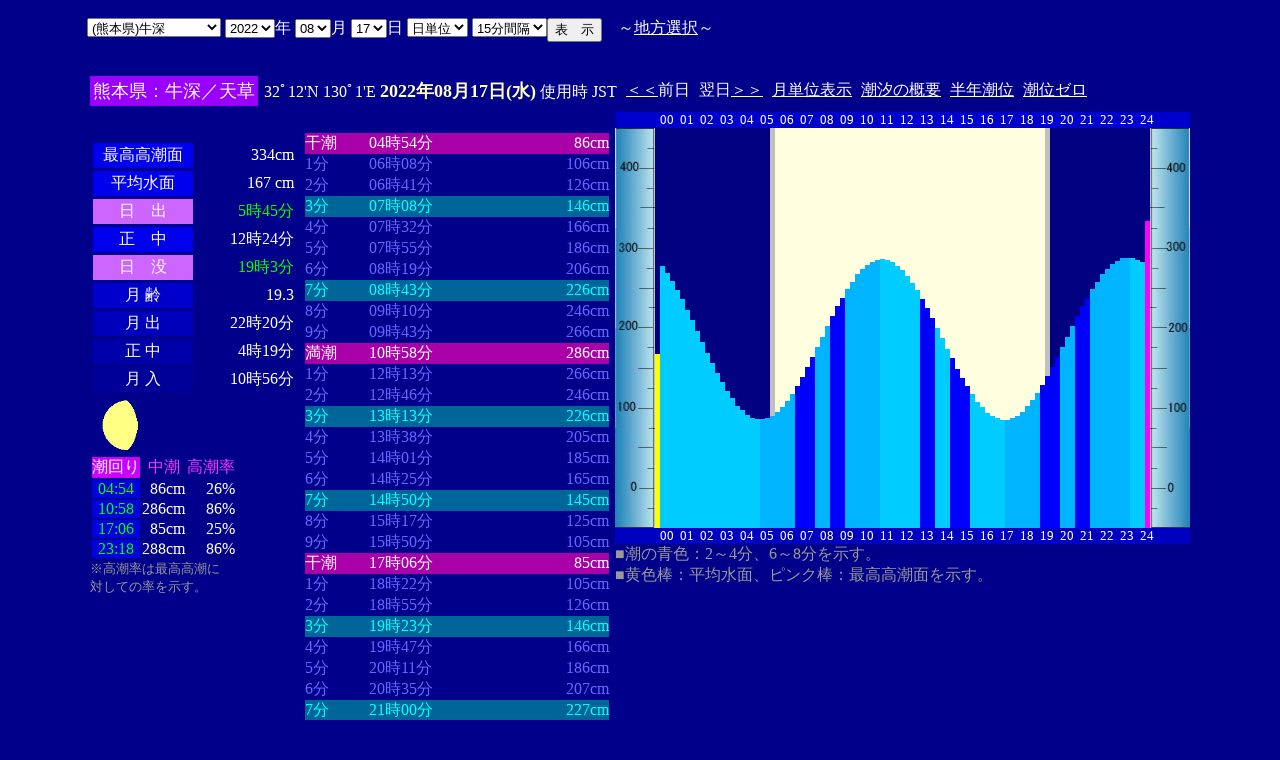

--- FILE ---
content_type: text/html
request_url: http://www2q.biglobe.ne.jp/~ooue_h-h/tide/s_tide.cgi?3&usifuka&0&0&43&2022&08&17&
body_size: 23036
content:
<html>
<head><title></title></head>
<body bgcolor=#00008b text=#ffffff link=#ffffff vlink=#ffffff>
<center>
<TABLE BORDER="0" CELLPADDING="10" CELLSPACING="0">
<tr VALIGN="top"><td NOWRAP>
<TABLE BORDER="0" CELLPADDING="0" CELLSPACING="0">
<tr valign=top><td NOWRAP>
<FORM METHOD="POST" ACTION=s_tide.cgi>
<input type=hidden name=nnn value=3>
<SELECT NAME="basyo_st">
<OPTION VALUE=fukuoka>(������)�����@�@�@ 
<OPTION VALUE=hakatafu>(������)�����D 
<OPTION VALUE=takezaki>(���ꌧ)�|�蓇 
<OPTION VALUE=karatu>(���ꌧ)���� 
<OPTION VALUE=sasebo>(���茧)������ 
<OPTION VALUE=koise>(���茧)������ 
<OPTION VALUE=genbara>(���茧)�ތ� 
<OPTION VALUE=kunehama>(���茧)�v���l 
<OPTION VALUE=gonoura>(���茧)���m�Y 
<OPTION VALUE=saga>(���茧)���� 
<OPTION VALUE=sasuna>(���茧)���{�� 
<OPTION VALUE=sisie>(���茧)�u�X�� 
<OPTION VALUE=usifuka SELECTED>(�F�{��)���[
<OPTION VALUE=kumamoto>(�F�{��)�F�{ 
<OPTION VALUE=sankaku>(�F�{��)�O�p 
<OPTION VALUE=minemata>(�F�{��)���� 
<OPTION VALUE=fukuro>(�F�{��)�܉Y 
<OPTION VALUE=ikenou>(�F�{��)�r�̉Y 
<OPTION VALUE=nagasu>(�F�{��)���F 
<OPTION VALUE=yasiro>(�F�{��)���� 
<OPTION VALUE=tomioka>(�F�{��)�x�� 
<OPTION VALUE=honto>(�F�{��)�{�n 
<OPTION VALUE=yaseto>(�F�{��)������ 
<OPTION VALUE=simoura>(�啪��)���Y 
<OPTION VALUE=takada>(�啪��)���c 
<OPTION VALUE=nisiooita>(�啪��)���啪 
<OPTION VALUE=nagasima>(�啪��)���� 
<OPTION VALUE=turuzaki>(�啪��)�ߍ� 
<OPTION VALUE=himesima>(�啪��)�P�� 
<OPTION VALUE=miyazaki>(�{�茧)�{�� 
<OPTION VALUE=hososima>(�{�茧)�ד� 
<OPTION VALUE=yutu>(�{�茧)���� 
<OPTION VALUE=kagosima>(��������)������ 
<OPTION VALUE=kutinaga>(��������)���i�� 
<OPTION VALUE=kawauti>(��������)��� 
<OPTION VALUE=makura>(��������)���� 
<OPTION VALUE=nase>(��������)���� 
<OPTION VALUE=isigaki>(���ꌧ)�Ί_�� 
<OPTION VALUE=naha>(���ꌧ)�ߔe 
<OPTION VALUE=uoturi>(���ꌧ)���ޓ� 
<OPTION VALUE=zamami>(���ꌧ)���Ԗ� 
<OPTION VALUE=itoman>(���ꌧ)���� 
<OPTION VALUE=nisiomo>(���ꌧ)���\�� 
<OPTION VALUE=tokisiki>(���ꌧ)�n�Õ~ 
<OPTION VALUE=hatema>(���ꌧ)�g�Ɗ� 
<OPTION VALUE=yonakoku>(���ꌧ)�^�ߍ� 
</SELECT>
<SELECT NAME="nen_st">
<OPTION VALUE="2021">2021
<OPTION VALUE="2022" SELECTED>2022
<OPTION VALUE="2023">2023
<OPTION VALUE="2024">2024
<OPTION VALUE="2025">2025
<OPTION VALUE="2026">2026
<OPTION VALUE="2027">2027
<OPTION VALUE="2028">2028
<OPTION VALUE="2029">2029
<OPTION VALUE="2030">2030
<OPTION VALUE="2031">2031
<OPTION VALUE="2032">2032
<OPTION VALUE="2033">2033
<OPTION VALUE="2034">2034
<OPTION VALUE="2035">2035
<OPTION VALUE="2036">2036
<OPTION VALUE="2037">2037
<OPTION VALUE="2038">2038
<OPTION VALUE="2039">2039
<OPTION VALUE="2040">2040
<OPTION VALUE="2041">2041
</SELECT>�N
<SELECT NAME="gatu_st">
<OPTION VALUE="01">01
<OPTION VALUE="02">02
<OPTION VALUE="03">03
<OPTION VALUE="04">04
<OPTION VALUE="05">05
<OPTION VALUE="06">06
<OPTION VALUE="07">07
<OPTION VALUE="08" SELECTED>08
<OPTION VALUE="09">09
<OPTION VALUE="10">10
<OPTION VALUE="11">11
<OPTION VALUE="12">12
</SELECT>��
<SELECT NAME="niti_st">
<OPTION VALUE="01">01
<OPTION VALUE="02">02
<OPTION VALUE="03">03
<OPTION VALUE="04">04
<OPTION VALUE="05">05
<OPTION VALUE="06">06
<OPTION VALUE="07">07
<OPTION VALUE="08">08
<OPTION VALUE="09">09
<OPTION VALUE="10">10
<OPTION VALUE="11">11
<OPTION VALUE="12">12
<OPTION VALUE="13">13
<OPTION VALUE="14">14
<OPTION VALUE="15">15
<OPTION VALUE="16">16
<OPTION VALUE="17" SELECTED>17
<OPTION VALUE="18">18
<OPTION VALUE="19">19
<OPTION VALUE="20">20
<OPTION VALUE="21">21
<OPTION VALUE="22">22
<OPTION VALUE="23">23
<OPTION VALUE="24">24
<OPTION VALUE="25">25
<OPTION VALUE="26">26
<OPTION VALUE="27">27
<OPTION VALUE="28">28
<OPTION VALUE="29">29
<OPTION VALUE="30">30
<OPTION VALUE="31">31
</SELECT>��
<SELECT NAME="sflag">
<OPTION VALUE="0" SELECTED>���P��
<OPTION VALUE="1">���P��
</SELECT>
<SELECT NAME="itv">
<OPTION VALUE="1">1���Ԋu
<OPTION VALUE="2">2���Ԋu
<OPTION VALUE="3">3���Ԋu
<OPTION VALUE="4">4���Ԋu
<OPTION VALUE="5">5���Ԋu
<OPTION VALUE="6">6���Ԋu
<OPTION VALUE="10">10���Ԋu
<OPTION VALUE="12">12���Ԋu
<OPTION VALUE="15" SELECTED>15���Ԋu
<OPTION VALUE="20">20���Ԋu
</SELECT>
</td><td NOWRAP>
<INPUT TYPE="submit" VALUE="�\�@��">
</td></FORM><td NOWRAP>
�@�`<A HREF="tide_s.html">�n���I��</A>�`
</td></tr></TABLE><br>
<TABLE BORDER=0 CELLSPACING=3 CELLPADDING=3>
<TR><Td bgcolor=#9900ff NOWRAP><FONT color=ffffff SIZE=4>
�F�{���F���[�^�V��</FONT></Td><Td NOWRAP>
32�12'N 130�1'E 
<font size=4 color=ffffc0><b>2022�N08��17��(��)</b></font>
�g�p�� JST<br>
<td NOWRAP><A HREF="s_tide.cgi?3&usifuka&0&15&43&2022&08&16">����</A>�O��</td>
<td NOWRAP>����<A HREF="?3&usifuka&0&15&43&2022&08&18">����</A></td>
<td NOWRAP><A HREF="st_tide.cgi?3&usifuka&0&15&43&2022&08&17">���P�ʕ\��</A></td>
<td NOWRAP><A HREF="../i/tide/s_tide.cgi?3&usifuka&0&15&43&2022&08&17">�����̊T�v</A></td>
<td NOWRAP><A HREF="st_a_tide.cgi?3&usifuka&0&15&43&2022&08&17">���N����</A></td>
<td NOWRAP><A HREF="st_b_tide.cgi?3&usifuka&0&15&43&&&">���ʃ[��</A></td>
</tr></table>
<TABLE BORDER="0" CELLPADDING="3" CELLSPACING="0">
<tr valign=top><td NOWRAP>
<TABLE BORDER="0" CELLPADDING="2" CELLSPACING="3">
<tr bgcolor=#00008b><td NOWRAP><font color=00008b>�E�E�E�E�E�E</font></td><td NOWRAP><font color=00008b>�E�E�E�E�E�E</font></td></tr>
<tr><td align="center" bgcolor=#0000ee NOWRAP>�ō�������</td><td align="right" NOWRAP><font color=ffffff>334cm</font></td></tr>
<tr><td align="center" bgcolor=#0000ee NOWRAP>���ϐ���</td><td align="right" NOWRAP><font color=ffffff> 167
cm</font></td></tr>
<tr><td align="center" bgcolor=#cc66ff NOWRAP>���@�o</td><td align="right" NOWRAP><font color=00ff00>5��45��</font></td></tr>
<tr><td align="center" bgcolor=#0000ee NOWRAP>���@��</td><td align="right" NOWRAP>12��24��</td></tr>
<tr><td  align="center" bgcolor=#cc66ff NOWRAP>���@�v</td><td align="right" NOWRAP><font color=00ff00>19��3��</font></td></tr>
<tr><td align="center" bgcolor=#0000cc NOWRAP>��  ��</td><td align="right" NOWRAP>19.3</td></tr>
<tr><td align="center" bgcolor=#0000bb NOWRAP>��  �o</td><td align="right" NOWRAP>22��20��</td></tr>
<tr><td align="center" bgcolor=#0000aa NOWRAP>��  ��</td><td align="right" NOWRAP>4��19��</td></tr>
<tr><td align="center" bgcolor=#000099 NOWRAP>��  ��</td><td align="right" NOWRAP>10��56��</td></tr>
</TABLE>
<TABLE BORDER="0" CELLPADDING="0" CELLSPACING="0">
<tr><td align="left" NOWRAP><IMG SRC=l_70.gif width=60 height=60></td></tr>
</TABLE>
<TABLE BORDER="0" CELLPADDING="0" CELLSPACING="2" bordercolor=777777>
<tr><td bgcolor=#cc00ff>�����</td><td align="center" NOWRAP><font color=ff33ff>����</font></td><td align="center" NOWRAP><font color=ff33ff>������</font></td></tr>
<tr><td bgcolor=#0000dd align="center"><font color=00ff00>04:54</font></td><td align="right" NOWRAP>86cm</td><td align="right" NOWRAP>26%</td></tr>
<tr><td bgcolor=#0000dd align="center"><font color=00ff00>10:58</font></td><td align="right" NOWRAP>286cm</td><td align="right" NOWRAP>86%</td></tr>
<tr><td bgcolor=#0000dd align="center"><font color=00ff00>17:06</font></td><td align="right" NOWRAP>85cm</td><td align="right" NOWRAP>25%</td></tr>
<tr><td bgcolor=#0000dd align="center"><font color=00ff00>23:18</font></td><td align="right" NOWRAP>288cm</td><td align="right" NOWRAP>86%</td></tr>
</TABLE>
<font size=2 color=999999>���������͍ō�������<br>�΂��Ă̗��������B</font>
</td><td align="center" NOWRAP>
<TABLE BORDER="0" CELLPADDING="0" CELLSPACING="0">
<tr bgcolor=#00008b><td NOWRAP><font color=00008b>�E�E�E�E</font></td><td NOWRAP><font color=00008b>�E�E�E�E�E�E�E�E</font></td><td NOWRAP><font color=00008b>�E�E�E�E�E�E�E</font></td></tr>
<tr bgcolor=aa00aa><td nowrep><font size=3 color=ffffff>����</font></td><td nowrep ><font size=3 color=ffffff>04��54��</font></td><td nowrep align="right"><font size=3 color=ffffff>86cm</font></td></tr>
<tr bgcolor=00008b><td nowrep><font size=3 color=6666ff>1��</font></td><td nowrep ><font size=3 color=6666ff>06��08��</font></td><td nowrep align="right"><font size=3 color=6666ff>106cm</font></td></tr>
<tr bgcolor=00008b><td nowrep><font size=3 color=6666ff>2��</font></td><td nowrep ><font size=3 color=6666ff>06��41��</font></td><td nowrep align="right"><font size=3 color=6666ff>126cm</font></td></tr>
<tr bgcolor=006699><td nowrep><font size=3 color=00ffff>3��</font></td><td nowrep ><font size=3 color=00ffff>07��08��</font></td><td nowrep align="right"><font size=3 color=00ffff>146cm</font></td></tr>
<tr bgcolor=00008b><td nowrep><font size=3 color=6666ff>4��</font></td><td nowrep ><font size=3 color=6666ff>07��32��</font></td><td nowrep align="right"><font size=3 color=6666ff>166cm</font></td></tr>
<tr bgcolor=00008b><td nowrep><font size=3 color=6666ff>5��</font></td><td nowrep ><font size=3 color=6666ff>07��55��</font></td><td nowrep align="right"><font size=3 color=6666ff>186cm</font></td></tr>
<tr bgcolor=00008b><td nowrep><font size=3 color=6666ff>6��</font></td><td nowrep ><font size=3 color=6666ff>08��19��</font></td><td nowrep align="right"><font size=3 color=6666ff>206cm</font></td></tr>
<tr bgcolor=006699><td nowrep><font size=3 color=00ffff>7��</font></td><td nowrep ><font size=3 color=00ffff>08��43��</font></td><td nowrep align="right"><font size=3 color=00ffff>226cm</font></td></tr>
<tr bgcolor=00008b><td nowrep><font size=3 color=6666ff>8��</font></td><td nowrep ><font size=3 color=6666ff>09��10��</font></td><td nowrep align="right"><font size=3 color=6666ff>246cm</font></td></tr>
<tr bgcolor=00008b><td nowrep><font size=3 color=6666ff>9��</font></td><td nowrep ><font size=3 color=6666ff>09��43��</font></td><td nowrep align="right"><font size=3 color=6666ff>266cm</font></td></tr>
<tr bgcolor=aa00aa><td nowrep><font size=3 color=ffffff>����</font></td><td nowrep ><font size=3 color=ffffff>10��58��</font></td><td nowrep align="right"><font size=3 color=ffffff>286cm</font></td></tr>
<tr bgcolor=00008b><td nowrep><font size=3 color=6666ff>1��</font></td><td nowrep ><font size=3 color=6666ff>12��13��</font></td><td nowrep align="right"><font size=3 color=6666ff>266cm</font></td></tr>
<tr bgcolor=00008b><td nowrep><font size=3 color=6666ff>2��</font></td><td nowrep ><font size=3 color=6666ff>12��46��</font></td><td nowrep align="right"><font size=3 color=6666ff>246cm</font></td></tr>
<tr bgcolor=006699><td nowrep><font size=3 color=00ffff>3��</font></td><td nowrep ><font size=3 color=00ffff>13��13��</font></td><td nowrep align="right"><font size=3 color=00ffff>226cm</font></td></tr>
<tr bgcolor=00008b><td nowrep><font size=3 color=6666ff>4��</font></td><td nowrep ><font size=3 color=6666ff>13��38��</font></td><td nowrep align="right"><font size=3 color=6666ff>205cm</font></td></tr>
<tr bgcolor=00008b><td nowrep><font size=3 color=6666ff>5��</font></td><td nowrep ><font size=3 color=6666ff>14��01��</font></td><td nowrep align="right"><font size=3 color=6666ff>185cm</font></td></tr>
<tr bgcolor=00008b><td nowrep><font size=3 color=6666ff>6��</font></td><td nowrep ><font size=3 color=6666ff>14��25��</font></td><td nowrep align="right"><font size=3 color=6666ff>165cm</font></td></tr>
<tr bgcolor=006699><td nowrep><font size=3 color=00ffff>7��</font></td><td nowrep ><font size=3 color=00ffff>14��50��</font></td><td nowrep align="right"><font size=3 color=00ffff>145cm</font></td></tr>
<tr bgcolor=00008b><td nowrep><font size=3 color=6666ff>8��</font></td><td nowrep ><font size=3 color=6666ff>15��17��</font></td><td nowrep align="right"><font size=3 color=6666ff>125cm</font></td></tr>
<tr bgcolor=00008b><td nowrep><font size=3 color=6666ff>9��</font></td><td nowrep ><font size=3 color=6666ff>15��50��</font></td><td nowrep align="right"><font size=3 color=6666ff>105cm</font></td></tr>
<tr bgcolor=aa00aa><td nowrep><font size=3 color=ffffff>����</font></td><td nowrep ><font size=3 color=ffffff>17��06��</font></td><td nowrep align="right"><font size=3 color=ffffff>85cm</font></td></tr>
<tr bgcolor=00008b><td nowrep><font size=3 color=6666ff>1��</font></td><td nowrep ><font size=3 color=6666ff>18��22��</font></td><td nowrep align="right"><font size=3 color=6666ff>105cm</font></td></tr>
<tr bgcolor=00008b><td nowrep><font size=3 color=6666ff>2��</font></td><td nowrep ><font size=3 color=6666ff>18��55��</font></td><td nowrep align="right"><font size=3 color=6666ff>126cm</font></td></tr>
<tr bgcolor=006699><td nowrep><font size=3 color=00ffff>3��</font></td><td nowrep ><font size=3 color=00ffff>19��23��</font></td><td nowrep align="right"><font size=3 color=00ffff>146cm</font></td></tr>
<tr bgcolor=00008b><td nowrep><font size=3 color=6666ff>4��</font></td><td nowrep ><font size=3 color=6666ff>19��47��</font></td><td nowrep align="right"><font size=3 color=6666ff>166cm</font></td></tr>
<tr bgcolor=00008b><td nowrep><font size=3 color=6666ff>5��</font></td><td nowrep ><font size=3 color=6666ff>20��11��</font></td><td nowrep align="right"><font size=3 color=6666ff>186cm</font></td></tr>
<tr bgcolor=00008b><td nowrep><font size=3 color=6666ff>6��</font></td><td nowrep ><font size=3 color=6666ff>20��35��</font></td><td nowrep align="right"><font size=3 color=6666ff>207cm</font></td></tr>
<tr bgcolor=006699><td nowrep><font size=3 color=00ffff>7��</font></td><td nowrep ><font size=3 color=00ffff>21��00��</font></td><td nowrep align="right"><font size=3 color=00ffff>227cm</font></td></tr>
<tr bgcolor=00008b><td nowrep><font size=3 color=6666ff>8��</font></td><td nowrep ><font size=3 color=6666ff>21��27��</font></td><td nowrep align="right"><font size=3 color=6666ff>247cm</font></td></tr>
<tr bgcolor=00008b><td nowrep><font size=3 color=6666ff>9��</font></td><td nowrep ><font size=3 color=6666ff>22��01��</font></td><td nowrep align="right"><font size=3 color=6666ff>268cm</font></td></tr>
<tr bgcolor=aa00aa><td nowrep><font size=3 color=ffffff>����</font></td><td nowrep ><font size=3 color=ffffff>23��18��</font></td><td nowrep align="right"><font size=3 color=ffffff>288cm</font></td></tr>
</TABLE>
</td><td NOWRAP>
<TABLE BORDER="0" CELLPADDING="0" CELLSPACING="0">
<tr bgcolor=0000cc VALIGN="bottom"><td></td><td></td>
<td COLSPAN=4><font size=2>00</font></td>
<td COLSPAN=4><font size=2>01</font></td>
<td COLSPAN=4><font size=2>02</font></td>
<td COLSPAN=4><font size=2>03</font></td>
<td COLSPAN=4><font size=2>04</font></td>
<td COLSPAN=4><font size=2>05</font></td>
<td COLSPAN=4><font size=2>06</font></td>
<td COLSPAN=4><font size=2>07</font></td>
<td COLSPAN=4><font size=2>08</font></td>
<td COLSPAN=4><font size=2>09</font></td>
<td COLSPAN=4><font size=2>10</font></td>
<td COLSPAN=4><font size=2>11</font></td>
<td COLSPAN=4><font size=2>12</font></td>
<td COLSPAN=4><font size=2>13</font></td>
<td COLSPAN=4><font size=2>14</font></td>
<td COLSPAN=4><font size=2>15</font></td>
<td COLSPAN=4><font size=2>16</font></td>
<td COLSPAN=4><font size=2>17</font></td>
<td COLSPAN=4><font size=2>18</font></td>
<td COLSPAN=4><font size=2>19</font></td>
<td COLSPAN=4><font size=2>20</font></td>
<td COLSPAN=4><font size=2>21</font></td>
<td COLSPAN=4><font size=2>22</font></td>
<td COLSPAN=4><font size=2>23</font></td>
<td COLSPAN=3><font size=2>24</font></td>
<td></td><td></td></tr>
<tr bgcolor=00000cc VALIGN="bottom"><td></td><td></td>
<td></td><td></td></tr>
<tr bgcolor=ffffe0 VALIGN="bottom"><td><IMG SRC="1l_450.jpg" width="40" height=400></td>
<td bgcolor=000080><IMG SRC="a_kiiro.jpg" width="5" height=173.6></td>
<td bgcolor=000080><IMG SRC="a_ao1.jpg" width="5" height=262.4></td>
<td bgcolor=000080><IMG SRC="a_ao1.jpg" width="5" height=255.2></td>
<td bgcolor=000080><IMG SRC="a_ao1.jpg" width="5" height=247.2></td>
<td bgcolor=000080><IMG SRC="a_ao1.jpg" width="5" height=238.4></td>
<td bgcolor=000080><IMG SRC="a_ao1.jpg" width="5" height=228.8></td>
<td bgcolor=000080><IMG SRC="a_ao1.jpg" width="5" height=218.4></td>
<td bgcolor=000080><IMG SRC="a_ao1.jpg" width="5" height=208></td>
<td bgcolor=000080><IMG SRC="a_ao1.jpg" width="5" height=196.8></td>
<td bgcolor=000080><IMG SRC="a_ao1.jpg" width="5" height=186.4></td>
<td bgcolor=000080><IMG SRC="a_ao1.jpg" width="5" height=175.2></td>
<td bgcolor=000080><IMG SRC="a_ao1.jpg" width="5" height=164.8></td>
<td bgcolor=000080><IMG SRC="a_ao1.jpg" width="5" height=155.2></td>
<td bgcolor=000080><IMG SRC="a_ao1.jpg" width="5" height=145.6></td>
<td bgcolor=000080><IMG SRC="a_ao1.jpg" width="5" height=136.8></td>
<td bgcolor=000080><IMG SRC="a_ao1.jpg" width="5" height=129.6></td>
<td bgcolor=000080><IMG SRC="a_ao1.jpg" width="5" height=122.4></td>
<td bgcolor=000080><IMG SRC="a_ao1.jpg" width="5" height=117.6></td>
<td bgcolor=000080><IMG SRC="a_ao1.jpg" width="5" height=112.8></td>
<td bgcolor=000080><IMG SRC="a_ao1.jpg" width="5" height=110.4></td>
<td bgcolor=000080><IMG SRC="a_ao1.jpg" width="5" height=108.8></td>
<td bgcolor=000080><IMG SRC="a_ao2.jpg" width="5" height=108.8></td>
<td bgcolor=000080><IMG SRC="a_ao2.jpg" width="5" height=109.6></td>
<td bgcolor=c0c0c0><IMG SRC="a_ao2.jpg" width="5" height=112></td>
<td><IMG SRC="a_ao2.jpg" width="5" height=116></td>
<td><IMG SRC="a_ao2.jpg" width="5" height=120.8></td>
<td><IMG SRC="a_ao2.jpg" width="5" height=127.2></td>
<td><IMG SRC="a_ao2.jpg" width="5" height=134.4></td>
<td><IMG SRC="a_midori.jpg" width="5" height=142.4></td>
<td><IMG SRC="a_midori.jpg" width="5" height=151.2></td>
<td><IMG SRC="a_midori.jpg" width="5" height=160.8></td>
<td><IMG SRC="a_midori.jpg" width="5" height=171.2></td>
<td><IMG SRC="a_ao2.jpg" width="5" height=180.8></td>
<td><IMG SRC="a_ao2.jpg" width="5" height=191.2></td>
<td><IMG SRC="a_ao2.jpg" width="5" height=201.6></td>
<td><IMG SRC="a_midori.jpg" width="5" height=212></td>
<td><IMG SRC="a_midori.jpg" width="5" height=221.6></td>
<td><IMG SRC="a_midori.jpg" width="5" height=230.4></td>
<td><IMG SRC="a_ao2.jpg" width="5" height=239.2></td>
<td><IMG SRC="a_ao2.jpg" width="5" height=246.4></td>
<td><IMG SRC="a_ao2.jpg" width="5" height=253.6></td>
<td><IMG SRC="a_ao2.jpg" width="5" height=259.2></td>
<td><IMG SRC="a_ao2.jpg" width="5" height=263.2></td>
<td><IMG SRC="a_ao2.jpg" width="5" height=266.4></td>
<td><IMG SRC="a_ao2.jpg" width="5" height=268></td>
<td><IMG SRC="a_ao1.jpg" width="5" height=268.8></td>
<td><IMG SRC="a_ao1.jpg" width="5" height=268></td>
<td><IMG SRC="a_ao1.jpg" width="5" height=265.6></td>
<td><IMG SRC="a_ao1.jpg" width="5" height=262.4></td>
<td><IMG SRC="a_ao1.jpg" width="5" height=257.6></td>
<td><IMG SRC="a_ao1.jpg" width="5" height=252></td>
<td><IMG SRC="a_ao1.jpg" width="5" height=244.8></td>
<td><IMG SRC="a_ao1.jpg" width="5" height=237.6></td>
<td><IMG SRC="a_midori.jpg" width="5" height=228.8></td>
<td><IMG SRC="a_midori.jpg" width="5" height=220></td>
<td><IMG SRC="a_midori.jpg" width="5" height=209.6></td>
<td><IMG SRC="a_ao1.jpg" width="5" height=200></td>
<td><IMG SRC="a_ao1.jpg" width="5" height=189.6></td>
<td><IMG SRC="a_ao1.jpg" width="5" height=179.2></td>
<td><IMG SRC="a_midori.jpg" width="5" height=169.6></td>
<td><IMG SRC="a_midori.jpg" width="5" height=159.2></td>
<td><IMG SRC="a_midori.jpg" width="5" height=150.4></td>
<td><IMG SRC="a_midori.jpg" width="5" height=141.6></td>
<td><IMG SRC="a_ao1.jpg" width="5" height=133.6></td>
<td><IMG SRC="a_ao1.jpg" width="5" height=126.4></td>
<td><IMG SRC="a_ao1.jpg" width="5" height=120.8></td>
<td><IMG SRC="a_ao1.jpg" width="5" height=115.2></td>
<td><IMG SRC="a_ao1.jpg" width="5" height=112></td>
<td><IMG SRC="a_ao1.jpg" width="5" height=109.6></td>
<td><IMG SRC="a_ao1.jpg" width="5" height=108></td>
<td><IMG SRC="a_ao2.jpg" width="5" height=108></td>
<td><IMG SRC="a_ao2.jpg" width="5" height=109.6></td>
<td><IMG SRC="a_ao2.jpg" width="5" height=112></td>
<td><IMG SRC="a_ao2.jpg" width="5" height=116></td>
<td><IMG SRC="a_ao2.jpg" width="5" height=121.6></td>
<td><IMG SRC="a_ao2.jpg" width="5" height=128></td>
<td><IMG SRC="a_ao2.jpg" width="5" height=135.2></td>
<td><IMG SRC="a_midori.jpg" width="5" height=143.2></td>
<td bgcolor=c0c0c0><IMG SRC="a_midori.jpg" width="5" height=152></td>
<td bgcolor=000080><IMG SRC="a_midori.jpg" width="5" height=160.8></td>
<td bgcolor=000080><IMG SRC="a_midori.jpg" width="5" height=171.2></td>
<td bgcolor=000080><IMG SRC="a_ao2.jpg" width="5" height=180.8></td>
<td bgcolor=000080><IMG SRC="a_ao2.jpg" width="5" height=191.2></td>
<td bgcolor=000080><IMG SRC="a_ao2.jpg" width="5" height=201.6></td>
<td bgcolor=000080><IMG SRC="a_midori.jpg" width="5" height=212></td>
<td bgcolor=000080><IMG SRC="a_midori.jpg" width="5" height=221.6></td>
<td bgcolor=000080><IMG SRC="a_midori.jpg" width="5" height=230.4></td>
<td bgcolor=000080><IMG SRC="a_ao2.jpg" width="5" height=239.2></td>
<td bgcolor=000080><IMG SRC="a_ao2.jpg" width="5" height=246.4></td>
<td bgcolor=000080><IMG SRC="a_ao2.jpg" width="5" height=253.6></td>
<td bgcolor=000080><IMG SRC="a_ao2.jpg" width="5" height=259.2></td>
<td bgcolor=000080><IMG SRC="a_ao2.jpg" width="5" height=264></td>
<td bgcolor=000080><IMG SRC="a_ao2.jpg" width="5" height=267.2></td>
<td bgcolor=000080><IMG SRC="a_ao2.jpg" width="5" height=269.6></td>
<td bgcolor=000080><IMG SRC="a_ao2.jpg" width="5" height=270.4></td>
<td bgcolor=000080><IMG SRC="a_ao1.jpg" width="5" height=269.6></td>
<td bgcolor=000080><IMG SRC="a_ao1.jpg" width="5" height=268></td>
<td bgcolor=000080><IMG SRC="a_ao1.jpg" width="5" height=265.6></td>
<td bgcolor=000080><IMG SRC="a_pinku.jpg" width="5" height=307.2></td>
<td><IMG SRC="1r_450.jpg" width="40" height=400></td>
</tr>
<tr bgcolor=00000cc VALIGN="bottom"><td></td><td></td>
<td></td><td></td></tr>
<tr bgcolor=00000cc VALIGN="bottom"><td></td><td></td>
<td COLSPAN=4><font size=2>00</font></td>
<td COLSPAN=4><font size=2>01</font></td>
<td COLSPAN=4><font size=2>02</font></td>
<td COLSPAN=4><font size=2>03</font></td>
<td COLSPAN=4><font size=2>04</font></td>
<td COLSPAN=4><font size=2>05</font></td>
<td COLSPAN=4><font size=2>06</font></td>
<td COLSPAN=4><font size=2>07</font></td>
<td COLSPAN=4><font size=2>08</font></td>
<td COLSPAN=4><font size=2>09</font></td>
<td COLSPAN=4><font size=2>10</font></td>
<td COLSPAN=4><font size=2>11</font></td>
<td COLSPAN=4><font size=2>12</font></td>
<td COLSPAN=4><font size=2>13</font></td>
<td COLSPAN=4><font size=2>14</font></td>
<td COLSPAN=4><font size=2>15</font></td>
<td COLSPAN=4><font size=2>16</font></td>
<td COLSPAN=4><font size=2>17</font></td>
<td COLSPAN=4><font size=2>18</font></td>
<td COLSPAN=4><font size=2>19</font></td>
<td COLSPAN=4><font size=2>20</font></td>
<td COLSPAN=4><font size=2>21</font></td>
<td COLSPAN=4><font size=2>22</font></td>
<td COLSPAN=4><font size=2>23</font></td>
<td COLSPAN=3><font size=2>24</font></td>
<td></td><td></td></tr>
</TABLE>
<font color=999999>�����̐F�F2�`4���A6�`8���������B<br>�����F�_�F���ϐ��ʁA�s���N�_�F�ō������ʂ������B</font><p>
</td></tr></TABLE>
�����ł̏��́A�q�C�̗p�ɋ�������̂ł͂���܂���B�q�C�ɂ͕K���C��ۈ������H�����s�̒������g�p���Ă��������B<br>
�e�`�̒������a�萔�́A�C��ۈ������H�����ЂV�S�Q���u���{���ݒ������a�萔�v�����S�N�Q�����s��蕡���������̂ł��B<p>
</td></tr></TABLE>
<p></center>
</body></html>
